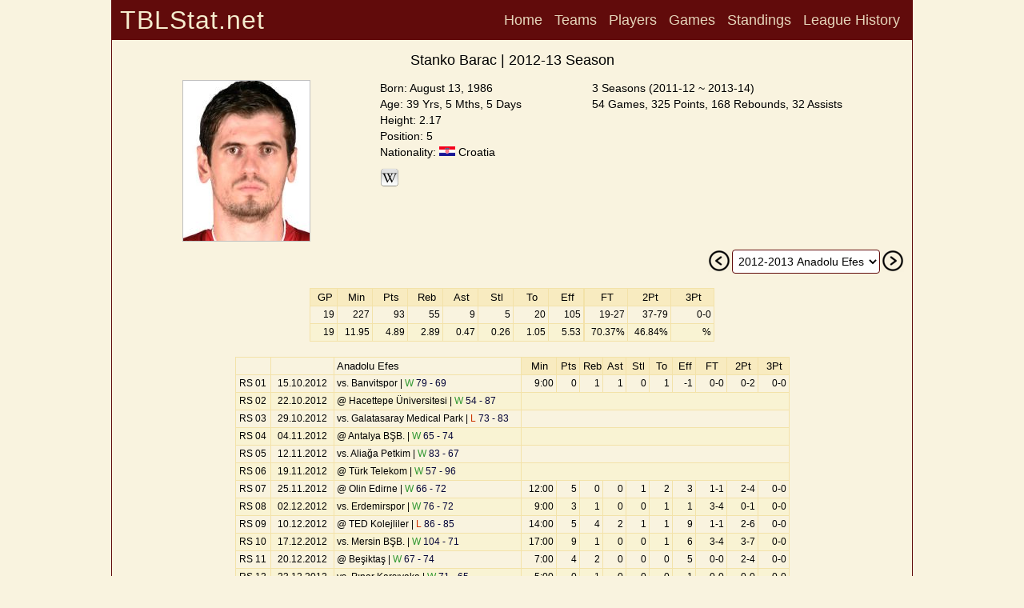

--- FILE ---
content_type: text/html; charset=utf-8
request_url: https://www.tblstat.net/player/2206/1213
body_size: 18672
content:
<!doctype html>
<html lang="en">
<head>
<base href="/">
<!-- Google tag (gtag.js) -->
<script async src="https://www.googletagmanager.com/gtag/js?id=G-SPY6312P8D"></script>
<script>
window.dataLayer = window.dataLayer || [];
function gtag(){dataLayer.push(arguments);}
gtag('js', new Date());

gtag('config', 'G-SPY6312P8D');
</script>
<title>Stanko Barac | 2012-13 Season - TBLStat.net</title>
<meta charset="utf-8">
<meta name="description" content="Stanko Barac - Turkish Basketball Super League 2012-13 Season Detail">
<meta name="google" content="notranslate">
<meta name="viewport" content="width=device-width, initial-scale=1.0">
<meta property="og:site_name" content="TBLStat.net">
<meta property="og:title" content="Stanko Barac | 2012-13 Season - TBLStat.net">
<meta property="og:description" content="Stanko Barac - Turkish Basketball Super League 2012-13 Season Detail">
<meta property="og:locale" content="en_US">
<meta property="og:type" content="article">
<meta property="og:image" content="https://www.tblstat.net/img/pl/2206.jpg">
<meta name="apple-mobile-web-app-title" content="TBLStat.net">
<meta name="application-name" content="TBLStat.net">
<link rel="canonical" href="https://www.tblstat.net/player/2206/1213">
<link rel="stylesheet" type="text/css" href="css/new.css">
<link rel="stylesheet" type="text/css" href="css/header.css">
<link rel="stylesheet" type="text/css" href="css/collapse.css">
<script src="js/common.js"></script>
</head><body><div id="divPage"><div id="divMain" style="position:absolute;min-height:100%;border-width:0 1px 0 1px;border-style:solid;border-color:#610B0B;margin:0 auto;left:0;right:0;max-width:1000px;"><div class="grid"><div id="divTitle" class="title"><h4>TBLStat.net</h4></div><div id="divHeader" class="header"><nav><a href="/">Home</a> <a onclick="go('teams/1213')">Teams</a> <a onclick="go('players/1213')">Players</a> <a onclick="go('games/1213')">Games</a> <a onclick="go('standings/1213')">Standings</a> <a onclick="go('history/1213')">League History</a> </nav></div><div id="divHeader2" class="header2"></div><div id="divInfo" class="info"><div id="divContentHeader" class="contentHeader" style="margin:0 auto;margin-bottom:10px;"><h1>Stanko Barac | 2012-13 Season</h1></div><div style="display:flex;flex-flow:row wrap;justify-content:space-evenly;align-items:start;column-gap:10px;row-gap:5px;"><div style="display:table-cell;max-width:200px;"><img src="https://www.tblstat.net/img/pl/2206.jpg" style ="border:1px solid silver;" alt=""></div><div style="display:table-cell;text-align:left;vertical-align:top;"><span class="hdr1">Born: August 13, 1986<br>Age: 39 Yrs, 5 Mths, 5 Days<br>Height: 2.17<br>Position: 5<br>Nationality: <img src="https://www.tblstat.net/img/ctr/HR.png" alt=""> Croatia<br></span><div style="display:flex;flex-flow:row wrap;justify-content:flex-start;column-gap:10px;padding-top:10px;"><div><a href="https://en.wikipedia.org/wiki/Stanko_Barać" target="_blank"><img src="https://www.tblstat.net/img/wiki.png" title="Wiki" alt=""></a></div></div></div><div style="display:table-cell;text-align:left;vertical-align:top;"><span class="hdr1">3 Seasons (2011-12 ~ 2013-14)<br>54 Games, 325 Points, 168 Rebounds, 32 Assists</span></div></div></div><div id="divCareer" class="career"><div style="float:right;padding-right:10px;"><div style="float:left;padding-right:2px;"><input type="image" src="https://www.tblstat.net/img/prev.png" onclick="go('player/2206/1112')" alt="Prev"></div><div id="divSeasonList" style="float:left;" class="select"><select id="seasonList" onchange="goById('player/2206', 'seasonList')"><option value="all">League Career</option><option value="1314">2013-2014 Anadolu Efes</option><option value="1213" selected="selected">2012-2013 Anadolu Efes</option><option value="1112">2011-2012 Anadolu Efes</option></select></div><div style="float:left;padding-left:2px;"><input type="image" src="https://www.tblstat.net/img/next.png" onclick="go('player/2206/1314')" alt="Next"></div></div></div><div id="divContent" class="content"><div style="padding:0 10px;margin:0 auto;"><div style="width:100%;padding-top:10px;display:flex;flex-flow:row wrap;justify-content:center;column-gap:10px;row-gap:10px"><table class="gl"><tr class="hdr"><td style="width:30px">GP</td><td style="width:40px">Min</td><td style="width:40px">Pts</td><td style="width:40px">Reb</td><td style="width:40px">Ast</td><td style="width:40px">Stl</td><td style="width:40px">To</td><td style="width:40px">Eff</td></tr><tr><td class="stat">19</td><td class="stat">227</td><td class="stat">93</td><td class="stat">55</td><td class="stat">9</td><td class="stat">5</td><td class="stat">20</td><td class="stat">105</td></tr><tr><td class="stat">19</td><td class="stat">11.95</td><td class="stat">4.89</td><td class="stat">2.89</td><td class="stat">0.47</td><td class="stat">0.26</td><td class="stat">1.05</td><td class="stat">5.53</td></tr></table><table class="gl"><tr class="hdr"><td style="width:50px">FT</td><td style="width:50px">2Pt</td><td style="width:50px">3Pt</td></tr><tr><td class="stat">19-27</td><td class="stat">37-79</td><td class="stat">0-0</td></tr><tr><td class="stat">70.37%</td><td class="stat">46.84%</td><td class="stat">%</td></tr></table></div><div style="width:100%;padding-top:10px;display:flex;flex-flow:row wrap;justify-content:center;"><div style="padding-top:10px;"><table class="pd-gl"><tr class="hdr"><td style="width:40px; background: #f9f3df;"></td><td class="h" style="width:75px; background: #f9f3df;"></td><td style="width:230px; background: #f9f3df; text-align: left;">Anadolu Efes</td><td class="h" style="width:40px">Min</td><td style="width:25px">Pts</td><td style="width:25px">Reb</td><td style="width:25px">Ast</td><td class="h" style="width:25px">Stl</td><td class="h" style="width:25px">To</td><td style="width:25px">Eff</td><td class="h" style="width:35px">FT</td><td class="h" style="width:35px">2Pt</td><td class="h" style="width:35px">3Pt</td></tr><tr><td class="c">RS 01</td><td class="c-h">15.10.2012</td><td>vs. Banvitspor | <a onclick="go('game/47002')" style="cursor:pointer;"><span style="color:#339933">W</span> 79 - 69</a></td><td class="stat-h">9:00</td><td class="stat">0</td><td class="stat">1</td><td class="stat">1</td><td class="stat-h">0</td><td class="stat-h">1</td><td class="stat">-1</td><td class="stat-h">0-0</td><td class="stat-h">0-2</td><td class="stat-h">0-0</td></tr><tr><td class="c">RS 02</td><td class="c-h">22.10.2012</td><td>@  Hacettepe Üniversitesi | <a onclick="go('game/47010')" style="cursor:pointer;"><span style="color:#339933">W</span> 54 - 87</a></td><td colspan="10"></td></tr><tr><td class="c">RS 03</td><td class="c-h">29.10.2012</td><td>vs. Galatasaray Medical Park | <a onclick="go('game/47018')" style="cursor:pointer;"><span style="color:#CC3300">L</span> 73 - 83</a></td><td colspan="10"></td></tr><tr><td class="c">RS 04</td><td class="c-h">04.11.2012</td><td>@  Antalya BŞB. | <a onclick="go('game/47032')" style="cursor:pointer;"><span style="color:#339933">W</span> 65 - 74</a></td><td colspan="10"></td></tr><tr><td class="c">RS 05</td><td class="c-h">12.11.2012</td><td>vs. Aliağa Petkim | <a onclick="go('game/47034')" style="cursor:pointer;"><span style="color:#339933">W</span> 83 - 67</a></td><td colspan="10"></td></tr><tr><td class="c">RS 06</td><td class="c-h">19.11.2012</td><td>@  Türk Telekom | <a onclick="go('game/47041')" style="cursor:pointer;"><span style="color:#339933">W</span> 57 - 96</a></td><td colspan="10"></td></tr><tr><td class="c">RS 07</td><td class="c-h">25.11.2012</td><td>@  Olin Edirne | <a onclick="go('game/47052')" style="cursor:pointer;"><span style="color:#339933">W</span> 66 - 72</a></td><td class="stat-h">12:00</td><td class="stat">5</td><td class="stat">0</td><td class="stat">0</td><td class="stat-h">1</td><td class="stat-h">2</td><td class="stat">3</td><td class="stat-h">1-1</td><td class="stat-h">2-4</td><td class="stat-h">0-0</td></tr><tr><td class="c">RS 08</td><td class="c-h">02.12.2012</td><td>vs. Erdemirspor | <a onclick="go('game/47059')" style="cursor:pointer;"><span style="color:#339933">W</span> 76 - 72</a></td><td class="stat-h">9:00</td><td class="stat">3</td><td class="stat">1</td><td class="stat">0</td><td class="stat-h">0</td><td class="stat-h">1</td><td class="stat">1</td><td class="stat-h">3-4</td><td class="stat-h">0-1</td><td class="stat-h">0-0</td></tr><tr><td class="c">RS 09</td><td class="c-h">10.12.2012</td><td>@  TED Kolejliler | <a onclick="go('game/47065')" style="cursor:pointer;"><span style="color:#CC3300">L</span> 86 - 85</a></td><td class="stat-h">14:00</td><td class="stat">5</td><td class="stat">4</td><td class="stat">2</td><td class="stat-h">1</td><td class="stat-h">1</td><td class="stat">9</td><td class="stat-h">1-1</td><td class="stat-h">2-6</td><td class="stat-h">0-0</td></tr><tr><td class="c">RS 10</td><td class="c-h">17.12.2012</td><td>vs. Mersin BŞB. | <a onclick="go('game/47075')" style="cursor:pointer;"><span style="color:#339933">W</span> 104 - 71</a></td><td class="stat-h">17:00</td><td class="stat">9</td><td class="stat">1</td><td class="stat">0</td><td class="stat-h">0</td><td class="stat-h">1</td><td class="stat">6</td><td class="stat-h">3-4</td><td class="stat-h">3-7</td><td class="stat-h">0-0</td></tr><tr><td class="c">RS 11</td><td class="c-h">20.12.2012</td><td>@  Beşiktaş | <a onclick="go('game/47084')" style="cursor:pointer;"><span style="color:#339933">W</span> 67 - 74</a></td><td class="stat-h">7:00</td><td class="stat">4</td><td class="stat">2</td><td class="stat">0</td><td class="stat-h">0</td><td class="stat-h">0</td><td class="stat">5</td><td class="stat-h">0-0</td><td class="stat-h">2-4</td><td class="stat-h">0-0</td></tr><tr><td class="c">RS 12</td><td class="c-h">23.12.2012</td><td>vs. Pınar Karşıyaka | <a onclick="go('game/47091')" style="cursor:pointer;"><span style="color:#339933">W</span> 71 - 65</a></td><td class="stat-h">5:00</td><td class="stat">0</td><td class="stat">1</td><td class="stat">0</td><td class="stat-h">0</td><td class="stat-h">0</td><td class="stat">1</td><td class="stat-h">0-0</td><td class="stat-h">0-0</td><td class="stat-h">0-0</td></tr><tr><td class="c">RS 13</td><td class="c-h">31.12.2012</td><td>@  Tofaş | <a onclick="go('game/47102')" style="cursor:pointer;"><span style="color:#339933">W</span> 71 - 94</a></td><td class="stat-h">4:00</td><td class="stat">0</td><td class="stat">0</td><td class="stat">0</td><td class="stat-h">0</td><td class="stat-h">1</td><td class="stat">-3</td><td class="stat-h">0-0</td><td class="stat-h">0-2</td><td class="stat-h">0-0</td></tr><tr><td class="c">RS 14</td><td class="c-h">07.01.2013</td><td>vs. Fenerbahçe Ülker | <a onclick="go('game/47106')" style="cursor:pointer;"><span style="color:#339933">W</span> 94 - 76</a></td><td class="stat-h">10:00</td><td class="stat">5</td><td class="stat">2</td><td class="stat">0</td><td class="stat-h">1</td><td class="stat-h">1</td><td class="stat">6</td><td class="stat-h">1-2</td><td class="stat-h">2-2</td><td class="stat-h">0-0</td></tr><tr><td class="c">RS 15</td><td class="c-h">14.01.2013</td><td>@  Royal Halı Gaziantep BŞB. | <a onclick="go('game/47119')" style="cursor:pointer;"><span style="color:#339933">W</span> 82 - 92</a></td><td class="stat-h">17:00</td><td class="stat">8</td><td class="stat">4</td><td class="stat">2</td><td class="stat-h">0</td><td class="stat-h">1</td><td class="stat">13</td><td class="stat-h">0-0</td><td class="stat-h">4-5</td><td class="stat-h">0-0</td></tr><tr><td class="c">RS 16</td><td class="c-h">27.01.2013</td><td>@  Banvitspor | <a onclick="go('game/47123')" style="cursor:pointer;"><span style="color:#CC3300">L</span> 82 - 76</a></td><td class="stat-h">8:00</td><td class="stat">2</td><td class="stat">3</td><td class="stat">0</td><td class="stat-h">0</td><td class="stat-h">1</td><td class="stat">2</td><td class="stat-h">0-0</td><td class="stat-h">1-3</td><td class="stat-h">0-0</td></tr><tr><td class="c">RS 17</td><td class="c-h">04.02.2013</td><td>vs. Hacettepe Üniversitesi | <a onclick="go('game/47131')" style="cursor:pointer;"><span style="color:#339933">W</span> 91 - 61</a></td><td class="stat-h">20:00</td><td class="stat">6</td><td class="stat">6</td><td class="stat">1</td><td class="stat-h">0</td><td class="stat-h">0</td><td class="stat">14</td><td class="stat-h">0-0</td><td class="stat-h">3-3</td><td class="stat-h">0-0</td></tr><tr><td class="c">RS 18</td><td class="c-h">17.02.2013</td><td>@  Galatasaray Medical Park | <a onclick="go('game/47139')" style="cursor:pointer;"><span style="color:#CC3300">L</span> 77 - 70</a></td><td class="stat-h">11:00</td><td class="stat">7</td><td class="stat">4</td><td class="stat">0</td><td class="stat-h">0</td><td class="stat-h">1</td><td class="stat">4</td><td class="stat-h">1-2</td><td class="stat-h">3-8</td><td class="stat-h">0-0</td></tr><tr><td class="c">RS 19</td><td class="c-h">24.02.2013</td><td>vs. Antalya BŞB. | <a onclick="go('game/47153')" style="cursor:pointer;"><span style="color:#339933">W</span> 96 - 72</a></td><td class="stat-h">17:00</td><td class="stat">12</td><td class="stat">7</td><td class="stat">1</td><td class="stat-h">0</td><td class="stat-h">2</td><td class="stat">12</td><td class="stat-h">4-5</td><td class="stat-h">4-9</td><td class="stat-h">0-0</td></tr><tr><td class="c">RS 20</td><td class="c-h">03.03.2013</td><td>@  Aliağa Petkim | <a onclick="go('game/47155')" style="cursor:pointer;"><span style="color:#339933">W</span> 57 - 59</a></td><td class="stat-h">4:00</td><td class="stat">2</td><td class="stat">0</td><td class="stat">0</td><td class="stat-h">0</td><td class="stat-h">0</td><td class="stat">1</td><td class="stat-h">0-0</td><td class="stat-h">1-2</td><td class="stat-h">0-0</td></tr><tr><td class="c">RS 21</td><td class="c-h">09.03.2013</td><td>vs. Türk Telekom | <a onclick="go('game/47162')" style="cursor:pointer;"><span style="color:#339933">W</span> 74 - 69</a></td><td class="stat-h">9:00</td><td class="stat">4</td><td class="stat">3</td><td class="stat">0</td><td class="stat-h">0</td><td class="stat-h">3</td><td class="stat">3</td><td class="stat-h">0-0</td><td class="stat-h">2-4</td><td class="stat-h">0-0</td></tr><tr><td class="c">RS 22</td><td class="c-h">17.03.2013</td><td>vs. Olin Edirne | <a onclick="go('game/47173')" style="cursor:pointer;"><span style="color:#339933">W</span> 83 - 82</a></td><td class="stat-h">16:00</td><td class="stat">5</td><td class="stat">1</td><td class="stat">0</td><td class="stat-h">0</td><td class="stat-h">0</td><td class="stat">3</td><td class="stat-h">1-2</td><td class="stat-h">2-4</td><td class="stat-h">0-0</td></tr><tr><td class="c">RS 23</td><td class="c-h">24.03.2013</td><td>@  Erdemirspor | <a onclick="go('game/47180')" style="cursor:pointer;"><span style="color:#339933">W</span> 46 - 78</a></td><td class="stat-h">25:00</td><td class="stat">12</td><td class="stat">13</td><td class="stat">1</td><td class="stat-h">1</td><td class="stat-h">3</td><td class="stat">18</td><td class="stat-h">4-6</td><td class="stat-h">4-10</td><td class="stat-h">0-0</td></tr><tr><td class="c">RS 24</td><td class="c-h">31.03.2013</td><td>vs. TED Kolejliler | <a onclick="go('game/47186')" style="cursor:pointer;"><span style="color:#339933">W</span> 85 - 67</a></td><td class="stat-h">13:00</td><td class="stat">4</td><td class="stat">2</td><td class="stat">1</td><td class="stat-h">1</td><td class="stat-h">1</td><td class="stat">8</td><td class="stat-h">0-0</td><td class="stat-h">2-3</td><td class="stat-h">0-0</td></tr><tr><td class="c">RS 29</td><td class="c-h">29.04.2013</td><td>@  Fenerbahçe Ülker | <a onclick="go('game/47227')" style="cursor:pointer;"><span style="color:#339933">W</span> 86 - 90</a></td><td colspan="10"></td></tr><tr><td class="c">RS 25</td><td class="c-h">01.05.2013</td><td>@  Mersin BŞB. | <a onclick="go('game/47196')" style="cursor:pointer;"><span style="color:#339933">W</span> 98 - 107</a></td><td colspan="10"></td></tr><tr><td class="c">RS 30</td><td class="c-h">04.05.2013</td><td>vs. Royal Halı Gaziantep BŞB. | <a onclick="go('game/47240')" style="cursor:pointer;"><span style="color:#339933">W</span> 95 - 57</a></td><td colspan="10"></td></tr><tr><td class="c">RS 26</td><td class="c-h">07.05.2013</td><td>vs. Beşiktaş | <a onclick="go('game/47205')" style="cursor:pointer;"><span style="color:#339933">W</span> 90 - 74</a></td><td colspan="10"></td></tr><tr><td class="c">RS 27</td><td class="c-h">10.05.2013</td><td>@  Pınar Karşıyaka | <a onclick="go('game/47212')" style="cursor:pointer;"><span style="color:#CC3300">L</span> 62 - 57</a></td><td colspan="10"></td></tr><tr><td class="c">RS 28</td><td class="c-h">13.05.2013</td><td>vs. Tofaş | <a onclick="go('game/47223')" style="cursor:pointer;"><span style="color:#339933">W</span> 86 - 72</a></td><td colspan="10"></td></tr><tr><td class="c">PQ 01</td><td class="c-h">17.05.2013</td><td>vs. TED Kolejliler | <a onclick="go('game/47243')" style="cursor:pointer;"><span style="color:#CC3300">L</span> 76 - 79</a></td><td colspan="10"></td></tr><tr><td class="c">PQ 02</td><td class="c-h">20.05.2013</td><td>@  TED Kolejliler | <a onclick="go('game/47246')" style="cursor:pointer;"><span style="color:#339933">W</span> 79 - 96</a></td><td colspan="10"></td></tr><tr><td class="c">PQ 03</td><td class="c-h">23.05.2013</td><td>vs. TED Kolejliler | <a onclick="go('game/47250')" style="cursor:pointer;"><span style="color:#339933">W</span> 97 - 61</a></td><td colspan="10"></td></tr><tr><td class="c">PS 01</td><td class="c-h">26.05.2013</td><td>vs. Banvitspor | <a onclick="go('game/47252')" style="cursor:pointer;"><span style="color:#339933">W</span> 72 - 70</a></td><td colspan="10"></td></tr><tr><td class="c">PS 02</td><td class="c-h">28.05.2013</td><td>vs. Banvitspor | <a onclick="go('game/47254')" style="cursor:pointer;"><span style="color:#CC3300">L</span> 76 - 78</a></td><td colspan="10"></td></tr><tr><td class="c">PS 03</td><td class="c-h">31.05.2013</td><td>@  Banvitspor | <a onclick="go('game/47256')" style="cursor:pointer;"><span style="color:#CC3300">L</span> 75 - 69</a></td><td colspan="10"></td></tr><tr><td class="c">PS 04</td><td class="c-h">02.06.2013</td><td>@  Banvitspor | <a onclick="go('game/47257')" style="cursor:pointer;"><span style="color:#CC3300">L</span> 76 - 65</a></td><td colspan="10"></td></tr></table></div></div> </div></div><div id="divFooter" class="footer"><div style="width:100%;position:absolute;bottom:0;height:50px;"><div style="width:100%;display:flex;flex-flow:row wrap;justify-content:center;align-items:flex-end;height:50px;column-gap:30px"><a href="mailto:tblstat@gmail.com">tblstat@gmail.com</a>Copyright &copy; 2002 - 2026 TBLStat</div></div></div></div></div></div></body></html>

--- FILE ---
content_type: text/css
request_url: https://www.tblstat.net/css/new.css
body_size: 21926
content:
* {
    margin: 0;
    padding: 0;
    border-collapse: collapse;
}

html, body {
    height: 100%;
    width: 100%;
}

body {
    background-color: #f9f3df;
    font-family: Tahoma, Arial, Helvetica, sans-serif;
    font-size: 12px;
    line-height: 18px;
    overflow-y: scroll;
    display: flex;
    align-items: start;
    justify-content: center;
    margin: 0 auto;
    height: 100vh;
}

/*
a:any-link {
    color: #610b0b;
}
*/

table.gd {
    white-space: nowrap;
}

    table.gd tr {
        height: 22px;
    }

        table.gd tr:nth-child(odd) td {
            background-color: #f9f3d3;
        }

    table.gd td {
        text-align: right;
        padding-right: 3px;
        border: 0.5px solid #f3e2a9;
    }

        table.gd td.player {
            text-align: left;
            padding-left: 3px;
        }

        table.gd td.c {
            text-align: center;
            padding-left: 0px;
        }

    table.gd tr.total td {
        background-color: #f5ebb8;
    }

    table.gd th {
        font: 13px Helvetica, Tahoma, Arial, sans-serif;
        font-weight: normal;
        background-color: #f8ebc0;
        border: 0.5px solid #f3e2a9;
    }

table.gd-sortable {
    white-space: nowrap;
}

    table.gd-sortable tr {
        height: 22px;
    }

        table.gd-sortable tr:nth-child(odd) td {
            background-color: #f9f3d3;
        }

    table.gd-sortable td {
        text-align: right;
        padding-right: 3px;
        border: 0.5px solid #f3e2a9;
    }

        table.gd-sortable td.player {
            text-align: left;
            padding-left: 3px;
        }

    table.gd-sortable tr.total td {
        background-color: #f5ebb8;
    }

    table.gd-sortable th {
        font: 13px Helvetica, Tahoma, Arial, sans-serif;
        font-weight: normal;
        background-color: #f8ebc0;
        border: 0.5px solid #f3e2a9;
    }

table.gl {
    white-space: nowrap;
}

    table.gl tr {
        height: 22px;
    }

        table.gl tr.h {
            height: 22px;
        }

            table.gl tr.h td {
                color: #610b0b;
            }

    table.gl td {
        text-align: left;
        padding-left: 3px;
        border: 0.5px solid #f3e2a9;
    }

        table.gl td.stat {
            text-align: right;
            padding-right: 3px;
        }

        table.gl td.c {
            text-align: center;
            padding-left: 0px;
        }

    table.gl tr:nth-child(odd) td {
        background-color: #f9f3d3;
    }

    table.gl tr.hdr td {
        text-align: center;
        font: 13px Helvetica, Tahoma, Arial, sans-serif;
        background-color: #f8ebc0;
    }

table.pd-gl {
    white-space: nowrap;
}

    table.pd-gl tr {
        height: 22px;
    }

    table.pd-gl td {
        text-align: left;
        padding-left: 3px;
        border: 1px solid #f3e2a9;
    }

        table.pd-gl td.stat {
            text-align: right;
            padding-right: 3px;
        }

        table.pd-gl td.stat-h {
            text-align: right;
            padding-right: 3px;
        }

        table.pd-gl td.c {
            text-align: center;
            padding-left: 0px;
        }

        table.pd-gl td.c-h {
            text-align: center;
            padding-left: 0px;
        }

    table.pd-gl tr:nth-child(odd) td {
        background-color: #f9f3d3;
    }

    table.pd-gl tr.hdr td {
        text-align: center;
        font: 13px Helvetica, Tahoma, Arial, sans-serif;
        background-color: #f8ebc0;
    }

@media screen and (max-width: 568px) {

    table.pd-gl {
        /*white-space: nowrap;*/
        white-space: normal;
    }

        table.pd-gl tr {
            height: 22px;
        }

        table.pd-gl td {
            text-align: left;
            padding-left: 3px;
            border: 1px solid #f3e2a9;
        }

            table.pd-gl td.h {
                display: none;
            }

            table.pd-gl td.stat-h {
                display: none;
            }

            table.pd-gl td.c {
                text-align: center;
                padding-left: 0px;
            }

            table.pd-gl td.c-h {
                display: none;
            }

        table.pd-gl tr:nth-child(odd) td {
            background-color: #f9f3d3;
        }

        table.pd-gl tr.hdr td {
            text-align: center;
            font: 13px Helvetica, Tahoma, Arial, sans-serif;
            background-color: #f8ebc0;
        }

            table.pd-gl tr.hdr td.h {
                display: none;
            }
}

table.pd-css {
    white-space: normal;
}

    table.pd-css tr {
        height: 22px;
    }

    table.pd-css td {
        text-align: left;
        padding-left: 3px;
        border: 1px solid #f3e2a9;
    }

        table.pd-css td.stat {
            text-align: right;
            padding-right: 3px;
        }

        table.pd-css td.stat-h {
            text-align: right;
            padding-right: 3px;
        }

        table.pd-css td.c {
            text-align: center;
            padding-left: 0px;
        }

    table.pd-css tr:nth-child(odd) td {
        background-color: #f9f3d3;
    }

    table.pd-css tr.hdr td {
        text-align: center;
        font: 13px Helvetica, Tahoma, Arial, sans-serif;
        background-color: #f8ebc0;
    }

@media screen and (max-width: 568px) {

    table.pd-css {
        white-space: normal;
    }

        table.pd-css tr {
            height: 22px;
        }

        table.pd-css td {
            text-align: left;
            padding-left: 3px;
            border: 1px solid #f3e2a9;
        }

            table.pd-css td.h {
                display: none;
            }

            table.pd-css td.stat-h {
                display: none;
            }

            table.pd-css td.c {
                text-align: center;
                padding-left: 0px;
            }

        table.pd-css tr:nth-child(odd) td {
            background-color: #f9f3d3;
        }

        table.pd-css tr.hdr td {
            text-align: center;
            font: 13px Helvetica, Tahoma, Arial, sans-serif;
            background-color: #f8ebc0;
        }

            table.pd-css tr.hdr td.h {
                display: none;
            }
}

table.td-gl {
    white-space: nowrap;
}

    table.td-gl tr {
        height: 22px;
    }

    table.td-gl td {
        text-align: left;
        padding-left: 3px;
        border: 0.5px solid #f3e2a9;
    }

        table.td-gl td.stat {
            text-align: right;
            padding-right: 3px;
        }

        table.td-gl td.stat-h {
            text-align: right;
            padding-right: 3px;
        }

        table.td-gl td.c {
            text-align: center;
            padding-left: 0px;
        }

    table.td-gl tr:nth-child(odd) td {
        background-color: #f9f3d3;
    }

    table.td-gl tr.hdr td {
        text-align: center;
        font: 13px Helvetica, Tahoma, Arial, sans-serif;
        background-color: #f8ebc0;
    }

@media screen and (max-width: 568px) {

    table.td-gl {
        /*white-space: nowrap;*/
        white-space: normal;
    }

        table.td-gl tr {
            height: 22px;
        }

        table.td-gl td {
            text-align: left;
            padding-left: 3px;
            border: 0.5px solid #f3e2a9;
        }

            table.td-gl td.h {
                display: none;
            }

            table.td-gl td.stat-h {
                display: none;
            }

            table.td-gl td.c {
                text-align: center;
                padding-left: 0px;
            }

        table.td-gl tr:nth-child(odd) td {
            background-color: #f9f3d3;
        }

        table.td-gl tr.hdr td {
            text-align: center;
            font: 13px Helvetica, Tahoma, Arial, sans-serif;
            background-color: #f8ebc0;
        }

            table.td-gl tr.hdr td.h {
                display: none;
            }
}

table.gd-gl {
    /*white-space: nowrap;*/
    white-space: normal;
}

    table.gd-gl tr {
        height: 22px;
    }

    table.gd-gl td {
        text-align: left;
        padding-left: 3px;
        border: 0.5px solid #f3e2a9;
    }

        table.gd-gl td.stat {
            text-align: right;
            padding-left: 0px;
            padding-right: 3px;
        }

        table.gd-gl td.stat-h {
            text-align: right;
            padding-left: 0px;
            padding-right: 3px;
        }

        table.gd-gl td.c {
            text-align: center;
            padding-left: 0px;
        }

    table.gd-gl tr:nth-child(odd) td {
        background-color: #f9f3d3;
    }

    table.gd-gl tr.hdr td {
        text-align: center;
        padding-left: 0px;
        font: 13px Helvetica, Tahoma, Arial, sans-serif;
        background-color: #f8ebc0;
    }

    table.gd-gl tr.tot td {
        text-align: right;
        padding-left: 0px;
        padding-right: 3px;
        background-color: #f8ebc0;
    }

@media screen and (max-width: 568px) {

    table.gd-gl {
        /*white-space: nowrap;*/
        white-space: normal;
    }

        table.gd-gl tr {
            height: 22px;
        }

        table.gd-gl td {
            text-align: left;
            padding-left: 3px;
            border: 0.5px solid #f3e2a9;
        }

            table.gd-gl td.stat {
                text-align: right;
                padding-left: 0px;
                padding-right: 3px;
            }

            table.gd-gl td.stat-h {
                display: none;
            }

            table.gd-gl td.h {
                display: none;
            }


            table.gd-gl td.c {
                text-align: center;
                padding-left: 0px;
            }

        table.gd-gl tr:nth-child(odd) td {
            background-color: #f9f3d3;
        }

        table.gd-gl tr.hdr td {
            text-align: center;
            padding-left: 0px;
            font: 13px Helvetica, Tahoma, Arial, sans-serif;
            background-color: #f8ebc0;
        }

            table.gd-gl tr.hdr td.h {
                display: none;
            }

        table.gd-gl tr.tot td {
            text-align: right;
            padding-left: 0px;
            padding-right: 3px;
            background-color: #f8ebc0;
        }

            table.gd-gl tr.tot td.h {
                display: none;
            }
}

table.std {
    white-space: normal;
}

    table.std tr {
        height: 22px;
    }

    table.std td {
        text-align: left;
        padding-left: 3px;
        border: 0.5px solid #f3e2a9;
    }

        table.std td.stat {
            text-align: right;
            padding-left: 0px;
            padding-right: 3px;
        }

        table.std td.stat-h {
            text-align: right;
            padding-left: 0px;
            padding-right: 3px;
        }

        table.std td.c {
            text-align: center;
            padding-left: 0px;
        }

    table.std tr:nth-child(odd) td {
        background-color: #f9f3d3;
    }

    table.std tr.hdr td {
        text-align: center;
        padding-left: 0px;
        font: 13px Helvetica, Tahoma, Arial, sans-serif;
        background-color: #f8ebc0;
    }

    table.std tr.hdr-h td {
        text-align: center;
        padding-left: 0px;
        font: 13px Helvetica, Tahoma, Arial, sans-serif;
        background-color: #f8ebc0;
    }

    table.std tr.tot td {
        text-align: right;
        padding-left: 0px;
        padding-right: 3px;
        background-color: #f8ebc0;
    }

@media screen and (max-width: 568px) {

    table.std {
        /*white-space: nowrap;*/
        white-space: normal;
    }

        table.std tr {
            height: 22px;
        }

        table.std td {
            text-align: left;
            padding-left: 3px;
            border: 0.5px solid #f3e2a9;
        }

            table.std td.stat {
                text-align: right;
                padding-left: 0px;
                padding-right: 3px;
            }

            table.std td.stat-h {
                display: none;
            }

            table.std td.h {
                display: none;
            }


            table.std td.c {
                text-align: center;
                padding-left: 0px;
            }

        table.std tr:nth-child(odd) td {
            background-color: #f9f3d3;
        }

        table.std tr.hdr td {
            text-align: center;
            padding-left: 0px;
            font: 13px Helvetica, Tahoma, Arial, sans-serif;
            background-color: #f8ebc0;
        }

            table.std tr.hdr td.h {
                display: none;
            }

        table.std tr.hdr-h {
            display: none;
        }

        table.std tr.tot td {
            text-align: right;
            padding-left: 0px;
            padding-right: 3px;
            background-color: #f8ebc0;
        }

            table.std tr.tot td.h {
                display: none;
            }
}



table.gday {
    white-space: normal;
}

    table.gday tr {
        height: 22px;
    }

    table.gday td {
        text-align: center;
        border: 0.5px solid #f3e2a9;
    }

    table.gday tr:nth-child(odd) td {
        background-color: #f9f3d3;
    }

    table.gday tr.hdr td {
        font: 13px Helvetica, Tahoma, Arial, sans-serif;
        background-color: #f8ebc0;
    }

div.score {
    font: normal 12px Tahoma;
    text-align: center;
}

span.hdr1 {
    font: normal 14px Helvetica, Tahoma, Arial, sans-serif;
    line-height: 20px;
    display: table;
    margin: 0 auto;
    color: black;
}

span.hdr2 {
    font: normal 16px Helvetica, Tahoma, Arial, sans-serif;
    line-height: 24px;
    display: table;
    margin: 0 auto;
    color: black;
}

span.hdr3 {
    font: normal 18px Helvetica, Tahoma, Arial, sans-serif;
    line-height: 27px;
    display: table;
    margin: 0 auto;
    color: black;
}

span.hdr4 {
    font: normal 20px Helvetica, Tahoma, Arial, sans-serif;
    line-height: 30px;
    display: table;
    margin: 0 auto;
    color: black;
}

div.contentHeader {
    text-align: center;
    font: normal 18px Helvetica, Tahoma, Arial, sans-serif;
    line-height: 30px;
    display: table;
    margin: 0 auto;
    color: black;
}

    div.contentHeader h1 {
        text-align: center;
        font: normal 18px Helvetica, Tahoma, Arial, sans-serif;
        line-height: 30px;
        display: table;
        margin: 0 auto;
        color: black;
    }

@media screen and (max-width: 568px) {
    div.contentHeader {
        text-align: center;
        font: normal 18px Helvetica, Tahoma, Arial, sans-serif;
        line-height: 25px;
        display: table;
        margin: 0 auto;
        color: black;
    }

        div.contentHeader h1 {
            text-align: center;
            font: normal 18px Helvetica, Tahoma, Arial, sans-serif;
            line-height: 25px;
            display: table;
            margin: 0 auto;
            color: black;
        }
}

span.contentHeader {
    text-align: center;
    font: normal 18px Helvetica, Tahoma, Arial, sans-serif;
    line-height: 30px;
    display: table;
    margin: 0 auto;
    color: black;
}

    span.contentHeader h1 {
        text-align: center;
        font: normal 18px Helvetica, Tahoma, Arial, sans-serif;
        line-height: 30px;
        display: table;
        margin: 0 auto;
        color: black;
    }

@media screen and (max-width: 568px) {
    span.contentHeader {
        text-align: center;
        font: normal 18px Helvetica, Tahoma, Arial, sans-serif;
        line-height: 25px;
        display: table;
        margin: 0 auto;
        color: black;
    }

        span.contentHeader h1 {
            text-align: center;
            font: normal 18px Helvetica, Tahoma, Arial, sans-serif;
            line-height: 25px;
            display: table;
            margin: 0 auto;
            color: black;
        }
}

a {
    text-decoration: none;
    color: #040438
}

    a:hover {
        text-decoration: underline
    }

tr.header > td {
    text-align: center;
    background-color: #F8EBC0;
    border: 1px solid #f3e2a9;
    padding: 0px;
}

div {
    background-color: #f9f3df;
    display: block;
    white-space: normal;
}

    div.select select {
        font: normal 14px Helvetica, Tahoma, Arial, sans-serif;
        padding: 3px 3px 3px 3px;
        background: #fff;
        border: 1px solid #610b0b;
        border-radius: 4px;
        overflow: hidden;
        height: 30px;
    }

@media screen and (max-width: 568px) {
    div {
        line-height: 22px;
    }
}

img {
    max-width: 100%;
    height: auto;
}

input.xs {
    width: 25px
}

input.s {
    width: 50px
}

input.sm {
    width: 75px;
}

input.m {
    width: 100px;
    font: normal 14px Helvetica, Tahoma, Arial, sans-serif;
    padding: 3px 3px 5px 5px;
    background: #fff;
    border: 1px solid #610b0b;
    border-radius: 4px;
    overflow: hidden;
    height: 20px;
}

input.ml {
    width: 125px
}

input.l {
    width: 150px
}

input.xl {
    width: 200px
}

input.xxl {
    width: 250px
}

input.xxxl {
    width: 300px
}

input.xxxxl {
    width: 400px
}

iframe {
    border: none;
}

::placeholder {
    color: #000000;
    font-style: italic;
    opacity: 1;
}

.grid {
    display: grid;
    grid-template-columns: 1fr 1fr;
    grid-template-rows: min-content min-content min-content min-content min-content min-content min-content;
    grid-template-areas: "title title" "header header" "header2 header2" "info info" "career career" "content content" "footer footer";
    grid-row-gap: 5px;
    height: 100%;
    padding-bottom: 50px;
}

.title {
    grid-area: title;
    background-color: #610b0b;
    padding-left: 10px;
}

    .title h4 {
        color: #f5ecce;
        float: left;
        font: normal 32px Helvetica, Tahoma, Arial, sans-serif;
        line-height: 50px;
        letter-spacing: 1px;
    }

.header {
    grid-area: header;
    background-color: #610b0b;
    padding-right: 10px;
}

    .header a {
        color: #f5ecce;
        text-decoration: none;
    }

    .header nav {
        font: 18px Helvetica, Tahoma, Arial, sans-serif;
        line-height: 50px;
        float: right;
    }

        .header nav a {
            display: inline-block;
            padding: 0 5px;
            text-decoration: none;
            color: #f5ecce;
            font-size: 18px;
            opacity: 0.9;
        }

            .header nav a:hover {
                text-decoration: underline;
                opacity: 1;
            }

            .header nav a.selected {
                color: #f5ecce;
                pointer-events: none;
                opacity: 1;
            }

@media screen and (max-width: 568px) {

    .header {
        grid-area: header;
        background-color: #610b0b;
        padding-right: 0px;
    }

        .header a {
            color: #f5ecce;
            text-decoration: none;
        }

        .header nav {
            font: 14px Helvetica, Tahoma, Arial, sans-serif;
            line-height: 30px;
            float: left;
        }

            .header nav a {
                display: inline-block;
                padding: 0 2px;
                text-decoration: none;
                color: #f5ecce;
                font-size: 14px;
                opacity: 0.9;
            }

                .header nav a:hover {
                    text-decoration: underline;
                    opacity: 1;
                }

                .header nav a.selected {
                    color: #f5ecce;
                    pointer-events: none;
                    opacity: 1;
                }

    .title {
        grid-area: title;
        background-color: #610b0b;
        padding-left: 2px;
    }

        .title h4 {
            color: #f5ecce;
            float: left;
            font: normal 22px Helvetica, Tahoma, Arial, sans-serif;
            line-height: 30px;
            letter-spacing: 1px;
        }
}

.header2 {
    grid-area: header2;
}

.info {
    grid-area: info;
}

.career {
    grid-area: career;
}

.content {
    grid-area: content;
    padding-bottom: 30px;
}

    .content h1 {
        font: bold 16px Helvetica, Tahoma, Arial, sans-serif;
        padding: 10px 0px;
    }

.footer {
    grid-area: footer;
}

@media screen and (max-width: 568px) {
    body {
        background-color: #f9f3df;
        font-family: Arial, sans-serif;
        font-size: 11px;
        line-height: 18px;
        overflow-y: scroll;
        display: flex;
        align-items: start;
        justify-content: center;
        margin: 0 auto;
        height: 100vh;
    }
}

@media screen and (min-width:736px) {
    .grid {
        max-width: 1000px;
        display: grid;
        grid-template-columns: 1fr 200px 800px 1fr;
        grid-template-rows: min-content min-content min-content min-content;
        grid-template-areas: ". title header ." ". header2 header2 ." ". info info ." ". career career ." ". content content ." ". footer footer .";
    }
}

@font-face {
    font-family: 'Cursed Timer ULiL';
    src: url("../fonts/CursedTimerUlil-Aznm.ttf");
}